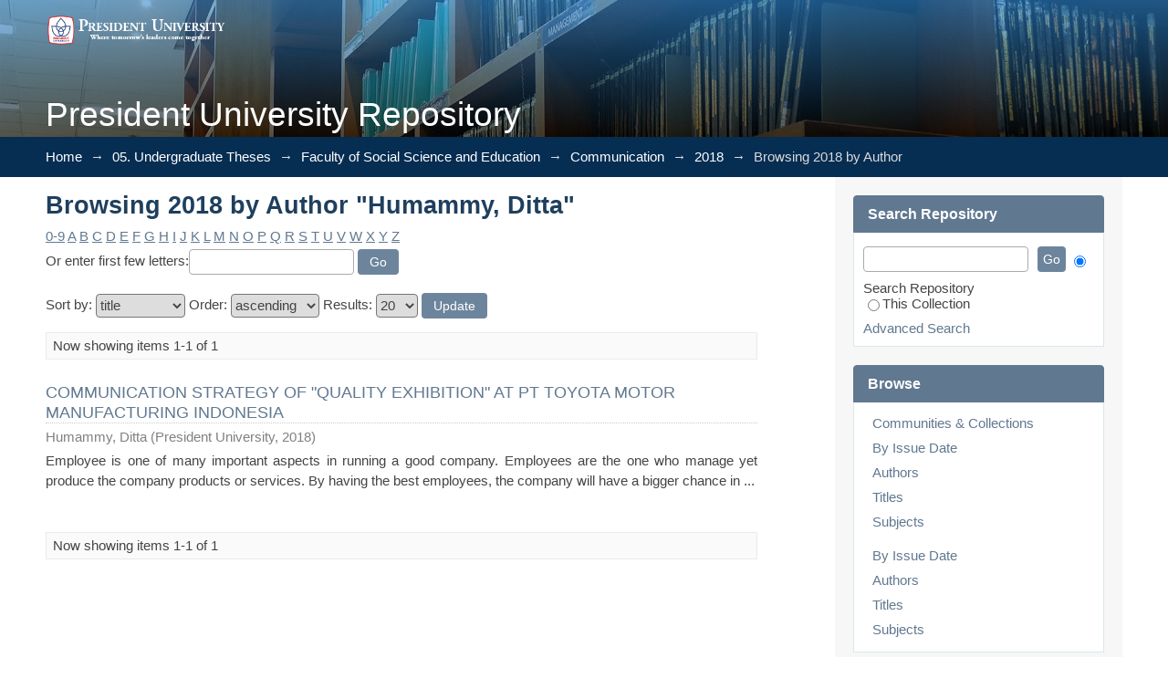

--- FILE ---
content_type: text/plain
request_url: https://www.google-analytics.com/j/collect?v=1&_v=j102&a=1316425948&t=pageview&_s=1&dl=http%3A%2F%2Frepository.president.ac.id%2Fhandle%2F123456789%2F33%2Fbrowse%3Ftype%3Dauthor%26value%3DHumammy%252C%2BDitta&ul=en-us%40posix&dt=Browsing%202018%20by%20Author%20%22Humammy%2C%20Ditta%22&sr=1280x720&vp=1280x720&_u=IEBAAAABAAAAACAAI~&jid=1193828587&gjid=1660414935&cid=1424525915.1769122762&tid=UA-108013728-6&_gid=1958126269.1769122762&_r=1&_slc=1&z=1560830879
body_size: -289
content:
2,cG-J4KG0XJXDD